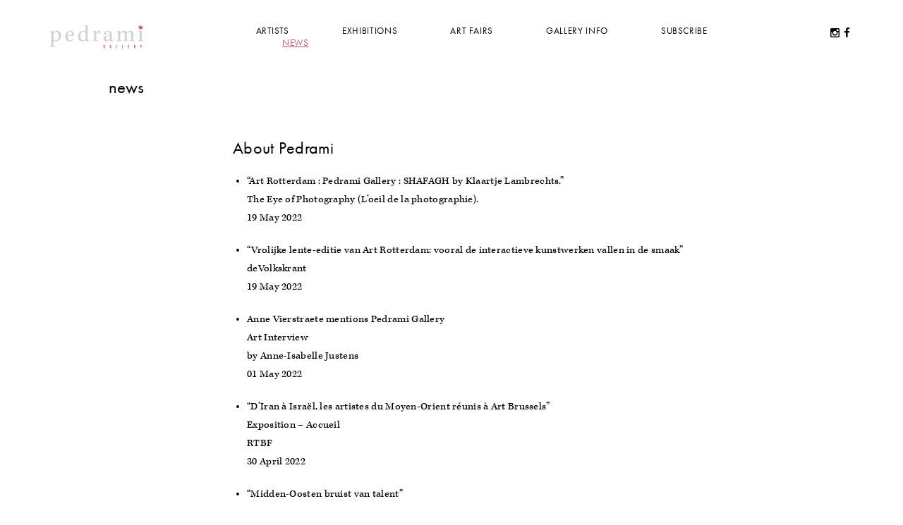

--- FILE ---
content_type: text/html; charset=UTF-8
request_url: https://www.pedramigallery.com/news/
body_size: 5659
content:
<!DOCTYPE html>
<!--[if lt IE 7]>      <html class="no-js lt-ie9 lt-ie8 lt-ie7"> <![endif]-->
<!--[if IE 7]>         <html class="no-js lt-ie9 lt-ie8"> <![endif]-->
<!--[if IE 8]>         <html class="no-js lt-ie9"> <![endif]-->
<!--[if gt IE 8]><!--> <html class="no-js" lang="en-US"> <!--<![endif]-->
  <head>
    <meta charset="utf-8">
    <title>News &#8211; Pedrami</title>
<link rel='dns-prefetch' href='//s.w.org' />
<link rel="alternate" type="application/rss+xml" title="Pedrami &raquo; Feed" href="https://www.pedramigallery.com/feed/" />
<link rel="alternate" type="application/rss+xml" title="Pedrami &raquo; Comments Feed" href="https://www.pedramigallery.com/comments/feed/" />
		<script type="text/javascript">
			window._wpemojiSettings = {"baseUrl":"https:\/\/s.w.org\/images\/core\/emoji\/13.0.1\/72x72\/","ext":".png","svgUrl":"https:\/\/s.w.org\/images\/core\/emoji\/13.0.1\/svg\/","svgExt":".svg","source":{"concatemoji":"https:\/\/www.pedramigallery.com\/wp-includes\/js\/wp-emoji-release.min.js?ver=5.6.16"}};
			!function(e,a,t){var n,r,o,i=a.createElement("canvas"),p=i.getContext&&i.getContext("2d");function s(e,t){var a=String.fromCharCode;p.clearRect(0,0,i.width,i.height),p.fillText(a.apply(this,e),0,0);e=i.toDataURL();return p.clearRect(0,0,i.width,i.height),p.fillText(a.apply(this,t),0,0),e===i.toDataURL()}function c(e){var t=a.createElement("script");t.src=e,t.defer=t.type="text/javascript",a.getElementsByTagName("head")[0].appendChild(t)}for(o=Array("flag","emoji"),t.supports={everything:!0,everythingExceptFlag:!0},r=0;r<o.length;r++)t.supports[o[r]]=function(e){if(!p||!p.fillText)return!1;switch(p.textBaseline="top",p.font="600 32px Arial",e){case"flag":return s([127987,65039,8205,9895,65039],[127987,65039,8203,9895,65039])?!1:!s([55356,56826,55356,56819],[55356,56826,8203,55356,56819])&&!s([55356,57332,56128,56423,56128,56418,56128,56421,56128,56430,56128,56423,56128,56447],[55356,57332,8203,56128,56423,8203,56128,56418,8203,56128,56421,8203,56128,56430,8203,56128,56423,8203,56128,56447]);case"emoji":return!s([55357,56424,8205,55356,57212],[55357,56424,8203,55356,57212])}return!1}(o[r]),t.supports.everything=t.supports.everything&&t.supports[o[r]],"flag"!==o[r]&&(t.supports.everythingExceptFlag=t.supports.everythingExceptFlag&&t.supports[o[r]]);t.supports.everythingExceptFlag=t.supports.everythingExceptFlag&&!t.supports.flag,t.DOMReady=!1,t.readyCallback=function(){t.DOMReady=!0},t.supports.everything||(n=function(){t.readyCallback()},a.addEventListener?(a.addEventListener("DOMContentLoaded",n,!1),e.addEventListener("load",n,!1)):(e.attachEvent("onload",n),a.attachEvent("onreadystatechange",function(){"complete"===a.readyState&&t.readyCallback()})),(n=t.source||{}).concatemoji?c(n.concatemoji):n.wpemoji&&n.twemoji&&(c(n.twemoji),c(n.wpemoji)))}(window,document,window._wpemojiSettings);
		</script>
		<style type="text/css">
img.wp-smiley,
img.emoji {
	display: inline !important;
	border: none !important;
	box-shadow: none !important;
	height: 1em !important;
	width: 1em !important;
	margin: 0 .07em !important;
	vertical-align: -0.1em !important;
	background: none !important;
	padding: 0 !important;
}
</style>
	<link rel='stylesheet' id='wp-block-library-css'  href='https://www.pedramigallery.com/wp-includes/css/dist/block-library/style.min.css?ver=5.6.16' type='text/css' media='all' />
<link rel='stylesheet' id='wp-css-css'  href='https://www.pedramigallery.com/wp-content/themes/gnoli/style.css?ver=5.6.16' type='text/css' media='all' />
<link rel='stylesheet' id='animsition-css'  href='https://www.pedramigallery.com/wp-content/themes/gnoli/assets/css/animsition.min.css?ver=5.6.16' type='text/css' media='all' />
<link rel='stylesheet' id='bootstrap-css'  href='https://www.pedramigallery.com/wp-content/themes/gnoli/assets/css/bootstrap.min.css?ver=5.6.16' type='text/css' media='all' />
<link rel='stylesheet' id='magnific-popup-css'  href='https://www.pedramigallery.com/wp-content/themes/gnoli/assets/css/magnific-popup.css?ver=5.6.16' type='text/css' media='all' />
<link rel='stylesheet' id='animate-css-css'  href='https://www.pedramigallery.com/wp-content/themes/gnoli/assets/css/animate.css?ver=5.6.16' type='text/css' media='all' />
<link rel='stylesheet' id='font-awesome-css'  href='https://www.pedramigallery.com/wp-content/themes/gnoli/assets/css/font-awesome.min.css?ver=5.6.16' type='text/css' media='all' />
<link rel='stylesheet' id='pe-icon-7-stroke-css'  href='https://www.pedramigallery.com/wp-content/themes/gnoli/assets/css/pe-icon-7-stroke.css?ver=5.6.16' type='text/css' media='all' />
<link rel='stylesheet' id='main-css-css'  href='https://www.pedramigallery.com/wp-content/themes/gnoli/assets/css/main.css?ver=5.6.16' type='text/css' media='all' />
<link rel='stylesheet' id='js_composer_front-css'  href='https://www.pedramigallery.com/wp-content/plugins/js_composer/assets/css/js_composer.min.css?ver=6.5.0' type='text/css' media='all' />
<link rel='stylesheet' id='js_composer_custom_css-css'  href='//www.pedramigallery.com/wp-content/uploads/js_composer/custom.css?ver=6.5.0' type='text/css' media='all' />
<link rel='stylesheet' id='child-theme-style-css'  href='https://www.pedramigallery.com/wp-content/themes/gnoli-child/style.css?ver=5.6.16' type='text/css' media='all' />
<script type='text/javascript' src='https://www.pedramigallery.com/wp-includes/js/jquery/jquery.min.js?ver=3.5.1' id='jquery-core-js'></script>
<script type='text/javascript' src='https://www.pedramigallery.com/wp-includes/js/jquery/jquery-migrate.min.js?ver=3.3.2' id='jquery-migrate-js'></script>
<script type='text/javascript' src='https://www.pedramigallery.com/wp-content/themes/gnoli/assets/js/lib/modernizr-2.6.2.min.js?ver=1' id='modernizr-js'></script>
<link rel="https://api.w.org/" href="https://www.pedramigallery.com/wp-json/" /><link rel="alternate" type="application/json" href="https://www.pedramigallery.com/wp-json/wp/v2/pages/563" /><link rel="EditURI" type="application/rsd+xml" title="RSD" href="https://www.pedramigallery.com/xmlrpc.php?rsd" />
<link rel="wlwmanifest" type="application/wlwmanifest+xml" href="https://www.pedramigallery.com/wp-includes/wlwmanifest.xml" /> 
<meta name="generator" content="WordPress 5.6.16" />
<link rel="canonical" href="https://www.pedramigallery.com/news/" />
<link rel='shortlink' href='https://www.pedramigallery.com/?p=563' />
<link rel="alternate" type="application/json+oembed" href="https://www.pedramigallery.com/wp-json/oembed/1.0/embed?url=https%3A%2F%2Fwww.pedramigallery.com%2Fnews%2F" />
<link rel="alternate" type="text/xml+oembed" href="https://www.pedramigallery.com/wp-json/oembed/1.0/embed?url=https%3A%2F%2Fwww.pedramigallery.com%2Fnews%2F&#038;format=xml" />
<meta name="generator" content="Powered by WPBakery Page Builder - drag and drop page builder for WordPress."/>
<style type="text/css" id="custom-background-css">
body.custom-background { background-color: #ffffff; }
</style>
	<noscript><style> .wpb_animate_when_almost_visible { opacity: 1; }</style></noscript>
    <meta name="viewport" content="width=device-width, initial-scale=1">
    <link rel="shortcut icon" href="http://www.pedramigallery.com/wp-content/uploads/2015/10/favicon.ico">
	<script src="https://use.typekit.net/vdb5ool.js"></script>
	<script>try{Typekit.load({ async: true });}catch(e){}</script>
        <script>
  (function(i,s,o,g,r,a,m){i['GoogleAnalyticsObject']=r;i[r]=i[r]||function(){
  (i[r].q=i[r].q||[]).push(arguments)},i[r].l=1*new Date();a=s.createElement(o),
  m=s.getElementsByTagName(o)[0];a.async=1;a.src=g;m.parentNode.insertBefore(a,m)
  })(window,document,'script','//www.google-analytics.com/analytics.js','ga');

  ga('create', 'UA-70234607-1', 'auto');
  ga('send', 'pageview');

</script>
  </head>

  <body class="page-template-default page page-id-563 custom-background wpb-js-composer js-comp-ver-6.5.0 vc_responsive">
    <!-- MAIN_WRAPPER -->
    <div class="main-wrapper animsition">

      <!-- HEADER -->
      <header>
	      <div class="container">
            <div class="row">
            <!-- LOGO -->
            <div class="col-sm-3 logo-block col-xs-6">
                <a href="https://www.pedramigallery.com/" class="logo"><img src="http://www.pedramigallery.com/wp-content/uploads/2015/10/logo-pedrami2.png" alt="LOGO"></a>            </div>
            <div class="col-xs-6 visible-xs">
                            <div class="social-links 
Warning: Undefined variable $hidden_class in /customers/e/6/d/pedramigallery.com/httpd.www/wp-content/themes/gnoli-child/header.php on line 50
">
                                            <a href="https://www.facebook.com/pedramigallery" target="_blank"><i class="fa fa-facebook"></i></a>
                                            <a href="https://instagram.com/pedrami.gallery/" target="_blank"><i class="fa fa-instagram"></i></a>
                                    </div>
                        </div>
            <!-- /LOGO -->
    
            <!-- MOB MENU ICON -->
            <a href="#" class="mob-nav">
              <i class="fa fa-bars"></i>
            </a>
            <!-- /MOB MENU ICON -->
            
            <!-- NAVIGATION -->
            <div class="col-sm-8 col-xs-12">
                <nav id="topmenu">
                  <ul id="menu-hoofdmenu" class="menu"><li id="menu-item-350" class="menu-item menu-item-type-post_type menu-item-object-page menu-item-350"><a href="https://www.pedramigallery.com/artists/">Artists</a></li>
<li id="menu-item-1305" class="menu-item menu-item-type-post_type menu-item-object-page menu-item-1305"><a href="https://www.pedramigallery.com/exepition/">Exhibitions</a></li>
<li id="menu-item-1373" class="menu-item menu-item-type-post_type menu-item-object-page menu-item-1373"><a href="https://www.pedramigallery.com/art-fairs/">Art Fairs</a></li>
<li id="menu-item-351" class="menu-item menu-item-type-post_type menu-item-object-page menu-item-351"><a href="https://www.pedramigallery.com/gallery/">Gallery info</a></li>
<li id="menu-item-22" class="menu-item menu-item-type-post_type menu-item-object-page menu-item-22"><a href="https://www.pedramigallery.com/subscribe/">Subscribe</a></li>
<li id="menu-item-775" class="menu-item menu-item-type-post_type menu-item-object-page current-menu-item page_item page-item-563 current_page_item menu-item-775"><a href="https://www.pedramigallery.com/news/" aria-current="page">News</a></li>
</ul>                </nav>
            </div>
            <div class="col-sm-1 hidden-xs">
                            <div class="social-links 
Warning: Undefined variable $hidden_class in /customers/e/6/d/pedramigallery.com/httpd.www/wp-content/themes/gnoli-child/header.php on line 73
">
                                            <a href="https://www.facebook.com/pedramigallery" target="_blank"><i class="fa fa-facebook"></i></a>
                                            <a href="https://instagram.com/pedrami.gallery/" target="_blank"><i class="fa fa-instagram"></i></a>
                                    </div>
                        </div>
            <!-- NAVIGATION -->
            </div>
           </div>
      </header>        <a class="side-link left animsition-link" href="https://www.pedramigallery.com/unfolding-ten-the-geometry-of-time/" data-animsition-out="fade-out-right-sm">
            <div class="side-arrow"></div>
            <div class="side-title">E x h i b i t i o n s</div>
        </a>
            <a class="side-link right animsition-link" href="https://www.pedramigallery.com/artists/" data-animsition-out="fade-out-left-sm">
            <div class="side-arrow"></div>
            <div class="side-title">A r t i s t s</div>
        </a>
<div class="hero">
    
		<div  class="vc_row wpb_row vc_row-fluid  page-title"
	><div class="wpb_column vc_column_container vc_col-sm-12"><div class="vc_column-inner"><div class="wpb_wrapper">
	<div class="wpb_text_column wpb_content_element " >
		<div class="wpb_wrapper">
			<h1>news</h1>

		</div>
	</div>
</div></div></div></div>
		<div  class="vc_row wpb_row vc_row-fluid "
	><div class="wpb_column vc_column_container vc_col-sm-12"><div class="vc_column-inner"><div class="wpb_wrapper">
	<div class="wpb_text_column wpb_content_element  news-item col-md-8 col-md-offset-3 col-xs-12" >
		<div class="wpb_wrapper">
			<h2>About Pedrami</h2>
<ul>
<li><a href="https://loeildelaphotographie.com/en/art-rotterdam-pedrami-gallery-s-h-a-f-a-g-h-by-klaartje-lambrecht-dv/?fbclid=IwAR0McNlDR-uwwxW42FLS5q9ggpduVn3W1iJXG9_Rhd9q4IxQS2XTx6_imGg">“Art Rotterdam : Pedrami Gallery : SHAFAGH by Klaartje Lambrechts.”</a><br />
<a href="https://loeildelaphotographie.com/en/art-rotterdam-pedrami-gallery-s-h-a-f-a-g-h-by-klaartje-lambrecht-dv/?fbclid=IwAR0McNlDR-uwwxW42FLS5q9ggpduVn3W1iJXG9_Rhd9q4IxQS2XTx6_imGg">The Eye of Photography (L’oeil de la photographie).</a><br />
<a href="https://loeildelaphotographie.com/en/art-rotterdam-pedrami-gallery-s-h-a-f-a-g-h-by-klaartje-lambrecht-dv/?fbclid=IwAR0McNlDR-uwwxW42FLS5q9ggpduVn3W1iJXG9_Rhd9q4IxQS2XTx6_imGg">19 May 2022</a></li>
<li><a href="https://www.volkskrant.nl/cultuur-media/vrolijke-lente-editie-van-art-rotterdam-vooral-de-interactieve-kunstwerken-vallen-in-de-smaak~b3d48eda/?referrer=https%3A%2F%2Fwww.google.be%2F">&#8220;Vrolijke lente-editie van Art Rotterdam: vooral de interactieve kunstwerken vallen in de smaak&#8221;</a><br />
<a href="https://www.volkskrant.nl/cultuur-media/vrolijke-lente-editie-van-art-rotterdam-vooral-de-interactieve-kunstwerken-vallen-in-de-smaak~b3d48eda/?referrer=https%3A%2F%2Fwww.google.be%2F">deVolkskrant</a><br />
<a href="https://www.volkskrant.nl/cultuur-media/vrolijke-lente-editie-van-art-rotterdam-vooral-de-interactieve-kunstwerken-vallen-in-de-smaak~b3d48eda/?referrer=https%3A%2F%2Fwww.google.be%2F">19 May 2022</a></li>
<li><a href="https://www.artinterview.com/interviews/anne-vierstraete/?fbclid=IwAR3yESMQaVFVwWmpvGP8l0fJiGuZE0ZXrJcdueHcH4emXpw8vc0CEELFiwo">Anne Vierstraete mentions Pedrami Gallery</a><br />
<a href="https://www.artinterview.com/interviews/anne-vierstraete/?fbclid=IwAR3yESMQaVFVwWmpvGP8l0fJiGuZE0ZXrJcdueHcH4emXpw8vc0CEELFiwo">Art Interview</a><br />
<a href="https://www.artinterview.com/interviews/anne-vierstraete/?fbclid=IwAR3yESMQaVFVwWmpvGP8l0fJiGuZE0ZXrJcdueHcH4emXpw8vc0CEELFiwo">by Anne-Isabelle Justens</a><br />
<a href="https://www.artinterview.com/interviews/anne-vierstraete/?fbclid=IwAR3yESMQaVFVwWmpvGP8l0fJiGuZE0ZXrJcdueHcH4emXpw8vc0CEELFiwo">01 May 2022</a></li>
<li><a href="https://www.rtbf.be/article/diran-a-israel-les-artistes-du-moyen-orient-reunis-a-art-brussels-10983920">&#8220;D’Iran à Israël, les artistes du Moyen-Orient réunis à Art Brussels&#8221;</a><br />
<a href="https://www.rtbf.be/article/diran-a-israel-les-artistes-du-moyen-orient-reunis-a-art-brussels-10983920">Exposition &#8211; Accueil</a><br />
<a href="https://www.rtbf.be/article/diran-a-israel-les-artistes-du-moyen-orient-reunis-a-art-brussels-10983920">RTBF</a><br />
<a href="https://www.rtbf.be/article/diran-a-israel-les-artistes-du-moyen-orient-reunis-a-art-brussels-10983920">30 April 2022</a></li>
<li><a href="http://www.pedramigallery.com/wp-content/uploads/2015/11/gva.pdf" target="_blank" rel="noopener">&#8220;Midden-Oosten bruist van talent&#8221;</a><br />
<a href="http://www.pedramigallery.com/wp-content/uploads/2015/11/gva.pdf" target="_blank" rel="noopener">Nieuwe galerie toont hedendaagse Oosterse kunst op Eilandje</a><br />
<a href="http://www.pedramigallery.com/wp-content/uploads/2015/11/gva.pdf" target="_blank" rel="noopener"><em>Gazet van Antwerpen</em><br />
</a><a href="http://www.pedramigallery.com/wp-content/uploads/2015/11/gva.pdf" target="_blank" rel="noopener">9 November 2015</a></li>
</ul>

		</div>
	</div>
</div></div></div></div>
		<div  class="vc_row wpb_row vc_row-fluid "
	><div class="wpb_column vc_column_container vc_col-sm-12"><div class="vc_column-inner"><div class="wpb_wrapper">
	<div class="wpb_text_column wpb_content_element  news-item col-md-8 col-md-offset-3 col-xs-12" >
		<div class="wpb_wrapper">
			<h2>About Pedrami&#8217;s artists</h2>
<ul>
<li><a href="https://www.theartcouch.be/tezien/twee-boeiende-iraanse-ontdekkingen-bij-pedrami-gallery-antwerpen/">Twee boeiende Iraanse ontdekkingen bij Pedrami Gallery, Antwerpen</a><br />
<a href="https://www.theartcouch.be/tezien/twee-boeiende-iraanse-ontdekkingen-bij-pedrami-gallery-antwerpen/">The Art Couch Belgium</a><br />
<a href="https://www.theartcouch.be/tezien/twee-boeiende-iraanse-ontdekkingen-bij-pedrami-gallery-antwerpen/">By Frederic De Meyer</a></li>
<li><a href="https://weekend.knack.be/lifestyle/reizen/expo-desolate-dansers-in-iran/article-normal-1553749.html?cookie_check=1613471008">Expo: desolate dansers in Iran</a><br />
Dansen in het openbaar is zo goed als verboden in Iran. Fotografe Klaartje Lambrechts reisde driemaal naar het land om dansende uitzonderingen in beeld te brengen<a href="http://Dansen in het openbaar is zo goed als verboden in Iran. Fotografe Klaartje Lambrechts reisde driemaal naar het land om dansende uitzonderingen in beeld te brengen" target="_blank" rel="noopener"><br />
</a><em><a class="rmgAuthor-name" href="https://weekend.knack.be/lifestyle/auteurs/mare-hotterbeekx-5993.html">by Mare Hotterbeekx</a><a href="http://www.pedramigallery.com/wp-content/uploads/2015/11/Iranian-Art-Lovers-Await-Accord’s-Benefits-WSJ-copy.pdf" target="_blank" rel="noopener"><br />
</a></em>15 January 2020</li>
<li><a href="https://hart-magazine.be/expo/sanne-de-wolf-pourparler">Sanne de Wolf &#8216;Parparle&#8217;</a><br />
<a href="https://hart-magazine.be/expo/sanne-de-wolf-pourparler">&#8220;Heel kort (tien dagen in totaal, de tentoonstelling heeft een finissage op zondag 19 maart) was in Pedrami Gallery in Antwerpen het project ‘Pourparler’ (gesprekken) van Sanne De Wolf (woont en werkt in Antwerpen) te zien, dat later dit jaar ook nog in Parijs getoond zal worden.&#8221;</a><br />
<a href="https://hart-magazine.be/expo/sanne-de-wolf-pourparler">Hart Magazine</a><br />
<a href="https://hart-magazine.be/expo/sanne-de-wolf-pourparler">by Anne-Marie Poels</a><br />
<a href="https://hart-magazine.be/expo/sanne-de-wolf-pourparler">18 May 2017</a></li>
<li><a href="https://hart-magazine.be/expo/oussama-diab-in-pedrami-gallery">Oussama Diab in Pedrami Gallery</a><br />
<a href="https://hart-magazine.be/expo/oussama-diab-in-pedrami-gallery">Hart Magazine </a><br />
<a href="https://hart-magazine.be/expo/oussama-diab-in-pedrami-gallery">6 October 2016</a></li>
</ul>
<ul>
<li><a href="http://www.pedramigallery.com/wp-content/uploads/2015/11/Iranian-Art-Lovers-Await-Accord’s-Benefits-WSJ-copy.pdf" target="_blank" rel="noopener">Iranian Art Lovers Await Accord’s Benefits<br />
</a><a href="http://www.pedramigallery.com/wp-content/uploads/2015/11/Iranian-Art-Lovers-Await-Accord’s-Benefits-WSJ-copy.pdf" target="_blank" rel="noopener">Some experts are betting on a surge of interest and prices for art<br />
</a><em><a href="http://www.pedramigallery.com/wp-content/uploads/2015/11/Iranian-Art-Lovers-Await-Accord’s-Benefits-WSJ-copy.pdf" target="_blank" rel="noopener">by Kelly Crow, The wall street journal</a><a href="http://www.pedramigallery.com/wp-content/uploads/2015/11/Iranian-Art-Lovers-Await-Accord’s-Benefits-WSJ-copy.pdf" target="_blank" rel="noopener"><br />
</a></em><a href="http://www.pedramigallery.com/wp-content/uploads/2015/11/Iranian-Art-Lovers-Await-Accord’s-Benefits-WSJ-copy.pdf" target="_blank" rel="noopener">17 July 2015</a></li>
<li><a href="http://www.beirut-art-fair.com/beirut-art-fair-exhibitors-galleries.html?controller=lbcunikgallery&amp;galleryid=152" target="_blank" rel="noopener">Artlab Exhibitions Korosh<br />
</a><a href="http://www.beirut-art-fair.com/beirut-art-fair-exhibitors-galleries.html?controller=lbcunikgallery&amp;galleryid=152" target="_blank" rel="noopener">Beirut art fair</a><br />
<em><a href="http://www.beirut-art-fair.com/beirut-art-fair-exhibitors-galleries.html?controller=lbcunikgallery&amp;galleryid=152" target="_blank" rel="noopener">www.beirut-art-fair.com/beirut-art-fair-exhibitors-galleries.html<br />
</a></em><a href="http://www.beirut-art-fair.com/beirut-art-fair-exhibitors-galleries.html?controller=lbcunikgallery&amp;galleryid=152" target="_blank" rel="noopener">17 &#8211; 20 September 2015</a></li>
<li><a href="http://www.pedramigallery.com/wp-content/uploads/2015/10/Mashid-06-21-14-CITT-CIT-31-REPO6p-2.pdf" target="_blank" rel="noopener">Mashid Mohadjerin – ‘Onderweg zijn is een deel van mijn leven’</a><br />
<a href="http://www.pedramigallery.com/wp-content/uploads/2015/10/Mashid-06-21-14-CITT-CIT-31-REPO6p-2.pdf" target="_blank" rel="noopener">World Press-winnares exposeert in Red Star Line Museum</a><br />
<em><a href="http://www.redstarline.be" target="_blank" rel="noopener">www.redstarline.be<br />
</a></em><a href="http://www.pedramigallery.com/wp-content/uploads/2015/10/Mashid-06-21-14-CITT-CIT-31-REPO6p-2.pdf" target="_blank" rel="noopener">21 June 2014</a></li>
<li><a href="https://www.ifitshipitshere.com/maryam-ashkanians-sleep-series-reveals/#more-59278">Maryam Ashkanian’s – ‘Sleep Series’</a></li>
</ul>

		</div>
	</div>
</div></div></div></div><p></p>
</div>
							<a class="to-top" href="#">
					<i class="pe-7s-angle-up"></i>
				</a>
						<footer id="footer" >
								<div class="copyright "></div>
			</footer>
		</div>	
		<script type='text/javascript' src='https://www.pedramigallery.com/wp-content/themes/gnoli/assets/js/lib/scripts.js?ver=5.6.16' id='scripts-js-js'></script>
<script type='text/javascript' src='https://www.pedramigallery.com/wp-content/themes/gnoli/assets/js/main.js?ver=5.6.16' id='main-js-js'></script>
<script type='text/javascript' src='https://www.pedramigallery.com/wp-includes/js/comment-reply.min.js?ver=5.6.16' id='comment-reply-js'></script>
<script type='text/javascript' src='https://www.pedramigallery.com/wp-content/themes/gnoli-child/assets/js/myscripts.js?ver=5.6.16' id='myscript-js-js'></script>
<script type='text/javascript' src='https://www.pedramigallery.com/wp-includes/js/wp-embed.min.js?ver=5.6.16' id='wp-embed-js'></script>
<script type='text/javascript' src='https://www.pedramigallery.com/wp-content/plugins/js_composer/assets/js/dist/js_composer_front.min.js?ver=6.5.0' id='wpb_composer_front_js-js'></script>
	</body>
</html>

--- FILE ---
content_type: text/css
request_url: https://www.pedramigallery.com/wp-content/themes/gnoli/style.css?ver=5.6.16
body_size: 2322
content:
/*
Theme Name: Gnoli
Theme URI: http://demo.nrgthemes.com/
Author: NRGThemes
Author URI: http://themeforest.net/user/NRGTHEMES
Description: A stunning visual experience for minimal loving creative. This template is a responsive and retina-ready Wordpress theme with grid system layout. It is optimized for mobile touch and swipe.
Tags: black, one-column, two-columns, right-sidebar, custom-menu, post-formats, sticky-post, translation-ready, responsive-layout
Version: 1.3.9
License: GNU General Public License v2 or later
License URI: http://www.gnu.org/licenses/gpl-2.0.html
Text Domain: gnoli
*/

/* Google fonts
-------------------------------------------------------------- */

@import url('http://fonts.googleapis.com/css?family=Raleway:400,300,500,600,700,800,900,200,100');
@import url('http://fonts.googleapis.com/css?family=Montserrat:400,700');
@import url('http://fonts.googleapis.com/css?family=Source+Code+Pro:400,500,700');

/* Default WP CSS
-------------------------------------------------------------- */
h1, h2, h3, h4, h5, h6 {
  display: block;
  clear: both;
}
.cont-content h1, .cont-content h2, .cont-content h3, .cont-content h4, .cont-content h5, .cont-content h6{
  padding: 5px 0;
  line-height: 1.5em;
}
.alignnone {
    margin: 5px 20px 20px 0;
}

.aligncenter,
div.aligncenter {
    display: block;
    margin: 5px auto 5px auto;
}

.alignright {
    float:right;
    margin: 5px 0 20px 20px;
}

.alignleft {
    float: left;
    margin: 5px 20px 20px 0;
}

a img.alignright {
    float: right;
    margin: 5px 0 20px 20px;
}

a img.alignnone {
    margin: 5px 20px 20px 0;
}

a img.alignleft {
    float: left;
    margin: 5px 20px 20px 0;
}

a img.aligncenter {
    display: block;
    margin-left: auto;
    margin-right: auto
}

.wp-caption {
    background: #fff;
    border: 1px solid #f0f0f0;
    max-width: 96%; /* Image does not overflow the content area */
    padding: 5px 3px 10px;
    text-align: center;
}

.wp-caption.alignnone {
    margin: 5px 20px 20px 0;
}

.wp-caption.alignleft {
    margin: 5px 20px 20px 0;
}

.wp-caption.alignright {
    margin: 5px 0 20px 20px;
}

.wp-caption img {
    border: 0 none;
    height: auto;
    margin: 0;
    max-width: 98.5%;
    padding: 0;
    width: auto;
}

.wp-caption p.wp-caption-text {
    font-size: 11px;
    line-height: 17px;
    margin: 0;
    padding: 0 4px 5px;
}

/* Text meant only for screen readers. */
.screen-reader-text {
  clip: rect(1px, 1px, 1px, 1px);
  position: absolute !important;
  height: 1px;
  width: 1px;
  overflow: hidden;
}

.screen-reader-text:focus {
  background-color: #f1f1f1;
  border-radius: 3px;
  box-shadow: 0 0 2px 2px rgba(0, 0, 0, 0.6);
  clip: auto !important;
  color: #21759b;
  display: block;
  font-size: 14px;
  font-size: 0.875rem;
  font-weight: bold;
  height: auto;
  left: 5px;
  line-height: normal;
  padding: 15px 23px 14px;
  text-decoration: none;
  top: 5px;
  width: auto;
  z-index: 100000; /* Above WP toolbar. */
}

/* WordPress Gallery
------------------------------------------ */

.gallery {
  margin-left: -0.5em;
  margin-right: -0.5em;
}

.gallery:after {
  display: table;
  content: "";
  clear: both;
}

.gallery-item {
  margin: 0;
  float: left;
  padding: 0.5em;
}

.gallery-item img {
  width: 100%;
}

.gallery-columns-1 .gallery-item {
    width: 100%;
    float: none;
}
.gallery-columns-2 .gallery-item {
    width: 50%
}
.gallery-columns-3 .gallery-item {
    width: 33.3333%
}
.gallery-columns-4 .gallery-item {
    width: 25%
}
.gallery-columns-5 .gallery-item {
    width: 20%
}
.gallery-columns-6 .gallery-item {
    width: 16.6667%
}
.gallery-columns-7 .gallery-item {
    width: 14.2857%
}
.gallery-columns-8 .gallery-item {
    width: 12.5%
}
.gallery-columns-9 .gallery-item {
    width: 11.1111%
}

.gallery-columns-2 .gallery-item:nth-child(2n+1),
.gallery-columns-3 .gallery-item:nth-child(3n+1),
.gallery-columns-4 .gallery-item:nth-child(4n+1),
.gallery-columns-5 .gallery-item:nth-child(5n+1),
.gallery-columns-6 .gallery-item:nth-child(6n+1),
.gallery-columns-7 .gallery-item:nth-child(7n+1),
.gallery-columns-8 .gallery-item:nth-child(8n+1),
.gallery-columns-9 .gallery-item:nth-child(9n+1) {
  clear: left;
}

/* =BLOG CSS
-------------------------------------------------------------- */
.single article a{color:#DFA240;}
.single article a:hover{color:#9C9C9C;}
.sticky {border-top: 1px solid #DFA240;border-bottom: 3px solid #DFA240;}
#reply-title{padding: 30px 0px; position: relative; float: left; font-size: 16px; letter-spacing: 2px; color: #262626; font-weight: 700; line-height: 21px;}

/*Sidebar*/
#tertiary{font-size:1.4em; margin: 20px 0;}
#tertiary .element {margin-bottom: 20px;}
#tertiary h5 {
  font-weight: 600;
  letter-spacing: 0;
  padding: 10px 0;
}
#tertiary input[type=search]{
  margin: 0;
  padding: 6px 5px;
  vertical-align: middle;
  border: 1px solid #DFDFDF;
  font-weight: 400;
}
#tertiary #searchsubmit{
  position: absolute;
  width: 27%;
  top: 0;
  right: 0;
  height:100%;
}
input[type=submit]{
  background: #262626;
  float: none;
  display: inline-block;
  color: #fff;
  font-size: 1.1em;
  font-weight: 600;
  text-transform: lowercase;
  padding: 6px;
  box-sizing: border-box;
  margin: 0;
  vertical-align: middle;
  border: none;
  outline: none;
  transition: all 0.3s ease-in;
  -moz-transition: all 0.3s ease-in;
  -o-transition: all 0.3s ease-in;
  -webkit-transition: all 0.3s ease-in;
  -ms-transition: all 0.3s ease-in;
}
input[type=submit]:hover{background: #DFA240;}
input[type=password] {
  padding: 4px;
  vertical-align: middle;
}
#tertiary a{
  color:#DFA240;
  transition: all 0.3s ease-in;
  -moz-transition: all 0.3s ease-in;
  -o-transition: all 0.3s ease-in;
  -webkit-transition: all 0.3s ease-in;
  -ms-transition: all 0.3s ease-in;
}
#tertiary a:hover{color:#9C9C9C;}
.widget_rss li {padding: 10px 0;}
.widget_rss span.rss-date {font-size: 0.9em; color: #9C9C9C;}
.widget_rss .rssSummary {padding: 5px 0;}
.widget_tag_cloud a {padding: 0 10px; margin: 5px; display: inline-block;}
#calendar_wrap table {width: 100%;}
#calendar_wrap table th {text-align: center;}
#calendar_wrap table td {border: 1px solid #9C9C9C; text-align: center;}
.widget_categories select {padding: 5px 10px; width: 100%;}
.nav-links {text-align: center;}
.nav-links a, .nav-links span {
  font-size: 1.4em;
  font-weight: 600;
  padding: 3px 5px;
  margin: 0 5px;
}
.nav-links span{color:#DFA240;}
iframe, embed{max-width:100%;}
.post-nav a {padding: 2px 6px;margin: 0 2px;}
.post-nav span {margin-right: 5px;}
.post-nav {padding: 10px; font-size: 1.3em; color: #696969;}
.news-text p img {max-width: 100%; height: auto;}
.post-meta {margin-top: 20px;}
article ul {list-style: initial;margin-left: 30px;}
.bypostauthor{position: relative;}
.gallery-caption {position: relative; text-align: center;}
.cont-content table{width:100%; margin:20px 0;}
.cont-content table td{border:1px solid #9C9C9C; padding:6px;}
#comments h5, .comments-list{
  display: block;
  clear: both;
  width: 100%;
  position: relative;
}
.depth-2.news-comments, .depth-3.news-comments, .depth-4.news-comments, .depth-5.news-comments, .depth-6.news-comments, .depth-7.news-comments{padding-right:0; border-top: 1px solid #DEDEDE;}
.news-comments{margin:10px 0;}
.alert.alert-info p {
  position: relative;
  padding: 0;
  margin: 0;
  float: none;
}
.alert.alert-info {
  clear: both;
  position: relative;
  background: rgb(225, 225, 225);
  border: none;
}
#comments input, #comments textarea {
  width: 100%;
  margin-bottom: 9px;
  padding: 10px;
  box-sizing: border-box;
  font-size: 1.3em;
}

#comments input[type=submit]{width:auto;}
body.search .hide-header-h4, body.blog .hide-header-h4, body.archive .hide-header-h4{display:none;}

@media screen and (min-width: 768px) {
.blog-content {padding: 0;}
}

 {display: none!important;}

--- FILE ---
content_type: text/css
request_url: https://www.pedramigallery.com/wp-content/uploads/js_composer/custom.css?ver=6.5.0
body_size: -15
content:
.vc_tta-color-grey.vc_tta-style-classic .vc_tta-tab>a {border-color:#fff; background-color:#fff;}

--- FILE ---
content_type: text/css
request_url: https://www.pedramigallery.com/wp-content/themes/gnoli-child/style.css?ver=5.6.16
body_size: 3330
content:
/*
Theme Name:     Child
Description:    Gnoli Child
Author:         admin
Template:       gnoli
Text Domain:    gnoli-child
Version:        1.0.0
(optional values you can add: Theme URI, Author URI, Version, License, License URI, Tags, Text Domain)
*/
body { -webkit-font-smoothing: antialiased; -moz-osx-font-smoothing: grayscale; }
h1, h2, h3, h4, h5, h6 { font-family: 'futura-pt'; }
h1 { font-size:25px; font-weight:400; }
p { letter-spacing: 0.01em; color:#050608; line-height:20px; }
header { margin-bottom: 18px; padding: 35px 0 0; }
header .logo { display: inline; }
header .logo img { width: 133px; }
header .logo-block { text-align: left; }
#topmenu { position: relative; margin-bottom:0; }
#topmenu ul { vertical-align:middle; width:100%; }
#topmenu ul li a { font-family: 'futura-pt'; font-weight:400; letter-spacing:0.05em; line-height: normal; padding: 5px 0; }
.mob-nav { position: absolute; right:15px; top:0; }


#topmenu ul li:first-child a { padding-left: 0; }
#topmenu ul li:last-child a { padding-right: 0; }
#topmenu ul li.current-menu-item a, .single-artist #menu-item-350 a { color: #b55365; }
#topmenu ul li a:hover, #topmenu ul li a:active, #topmenu ul li a:focus { color:#b55365; opacity:1; }
.social-links { margin-right:25px; }
.social-links a { float:right; }

.side-link { -ms-transform: none; -webkit-transform: none; transform: none; display:none; }
.side-link .side-title { font-family: 'futura-pt'; font-weight:400; width:0.8em; -ms-transition: none; -webkit-transition: none; transition: none; }
.side-link .side-arrow { display:none; }
.left.side-link:hover .side-title { margin-left:10px; opacity:1; }
.right.side-link:hover .side-title { margin-right:10px; opacity:1; }
.side-link:hover .side-title, .side-link:active .side-title, .side-link:focus .side-title { color:#b55365; }
.social-links a { padding-right: 5px; }

.home .to-top { display: none !important; }

.hero-slider .slide-caption { top:90px; bottom: auto; left: 30px; text-align:right; }
.hero-slider .slide-caption h4 { font-family: 'kepler-std', serif; font-size: 41px; color:#b55365; }
.hero-slider .slide-caption h5 { font-weight: 300; font-size:19px; font-family: proxima-nova; color:#b55365; }
.hero-slider .slide-caption h4.text-capitalize { text-transform:none; color:#b55365; }
.hero-slider .slide-caption h6 { font-family: 'futura-pt'; font-size:22px; font-weight: 400; line-height:32px; margin-top:480px; color:#b55365; }
.hero-slider .slide-caption h6 span { font-size:19px; display:block; color:#b55365; }
.hero-slider .slide-caption.text-light h6 span,.hero-slider .slide-caption.text-light h6, .hero-slider .slide-caption h4.text-capitalize, .hero-slider .slide-caption h4, .hero-slider .slide-caption h5 { color:#ffffff; }
/*.hero-slider .slide-caption h6 span:before { content:"–"; padding-right:8px; }*/

.contact-box { background-color: rgba(255, 255, 255, 0.88); color: #050608; }
.contact-box .separator-left { background-color: #050608; }
.contact-box .title { font-size: 20px; font-family:'futura-pt',sans-serif; font-weight: 400px; text-transform:lowercase; letter-spacing: 0.01em; }

.contact-box h6 { font-size:15px; font-family:'kepler-std', serif; letter-spacing: 0.01em; font-weight:400; line-height:28px; }
.contact-box h6 a { color:#050608; text-decoration:none; }
.contact-box h6 a:hover { color:#b55365; }
.map-button { left:0; right:auto; bottom:0; top: auto; font-family: 'futura-pt', sans-serif; letter-spacing: 0.01em; font-size:15px; background-color:#050608; }
.picture-button { bottom:0; top: auto; font-family: 'futura-pt', sans-serif; letter-spacing: 0.01em; font-size:15px; background-color:#050608; color: #fff; cursor: pointer; padding: 10px 20px; position: absolute; left: 0; text-transform: uppercase; z-index: 889; }
.contact-right .wpb_wrapper { position: relative; }
#back-img { height: 100%; width: 100%; position:absolute; z-index: 0; background-size:cover; background-position:center; }
.contact-info-2 { bottom: 0; display: block; left: 0; position: absolute; right: 0; top: 0; z-index: 888; }
.contact-info-2 .info-box { margin-bottom: 60px; }
/* 08. Artist
-----------------------------*/
.artist-wrapper{
	margin-top: 10px;
	margin-bottom: 0px;
}
.artist-wrapper.with-borders{
	width: 100%;
	padding: 0 50px 50px 50px !important;
}
.artist-wrapper .artist-page-title { width:100%; padding:0 15px; }
.artist-wrapper .artist.col-3 { width: 75%; float:left; }
.artist-wrapper .artist .wpb_column { padding: 0; }
.artist-wrapper .artist .item img { width:100%; }
.artist-wrapper .artist .item::after { display: none; }
.artist-wrapper .artist .item-link { position: initial; text-decoration: none; }
.artist-wrapper .artist .item-link .item-image { position: relative; }
.artist-wrapper .artist .item-link:hover, .artist-wrapper .artist .item-link:focus, .artist-wrapper .artist 
.item-link:active { color: #b55365; }
.artist-wrapper .artist .wpb_wrapper { margin:0 !important;}
.artist-wrapper .artist .item-title h5 { font-size:15px; font-weight:400; padding-right:30px; line-height:17px; margin-top:10px; padding-left:5px; }
.contact-box.pad-100 { padding:50px 25px !important; }

.single-artist h1 { margin-top:10px; }
.vc_tta-tabs-container .vc_tta-tabs-list li a { padding:0; border: none; background-color:transparent;
text-transform:uppercase; margin-bottom:25px; font-family: 'futura-pt', sans-serif; font-size:13px; color: #000; }
.vc_tta-color-grey.vc_tta-style-classic .vc_tta-tab > a { background-color:transparent; color: #000; border:none; padding:0 25px 0 0; }
.vc_tta-color-grey.vc_tta-style-classic .vc_tta-tab.vc_active > a { color: #b55365; background-color: transparent; }
.vc_tta-color-grey.vc_tta-style-classic.vc_tta-tabs .vc_tta-panels, .vc_tta-color-grey.vc_tta-style-classic.vc_tta-tabs .vc_tta-panels::before, .vc_tta-color-grey.vc_tta-style-classic.vc_tta-tabs .vc_tta-panels::after { border:none; background-color:transparent; }
.vc_tta.vc_general .vc_tta-tabs-container { width:25%; }
.vc_tta.vc_general .vc_tta-panels-container { display: block; flex: 0 0 auto; width: 100%; }
.vc_tta-color-grey.vc_tta-style-classic .vc_tta-tab > a:hover, .vc_tta-color-grey.vc_tta-style-classic .vc_tta-tab > a:focus { background-color:transparent; color: #b55365; }
.vc_tta.vc_general .vc_tta-panel-body { padding:10px 0; }
/*.vc_tta.vc_general .vc_tta-panel-body .vc_grid { width:90%; }*/
.vc-gitem-zone-height-mode-auto .vc_gitem-zone-img { display: block !important; visibility: visible; }
.vc_grid-item .vc_gitem-zone { background-image: none !important; }
.vc-gitem-zone-height-mode-auto::before { padding-top:0; }
.single-artist .vc_tta-panel-body .wpb_single_image.vc_align_left { float: left; width:33.33%; padding-right: 20px; }
.single-artist .vc_tta-panel-body .wpb_text_column { float:left; width:66.66%; padding-right: 20px; }
.single-artist .vc_tta-panel-body p { line-height: 28px; color: #050608; }
.single-artist .vc_tta-panel-body p a { text-decoration: none; }
.single-artist .vc_tta-tabs.vc_tta-tabs-position-left .vc_tta-tabs-list { margin-top:10px; }
.single-artist .wpb_single_image .vc_single_image-wrapper { margin-top: 8px; }
.single-artist .press-list ul { list-style-type: disc; padding-left:21px; }
.single-artist .press-list ul li { margin-bottom:25px; line-height: 28px; color: #050608; }
.single-artist .press-list ul li a { text-decoration: none; color: #050608; }
.single-artist h1 br { display:none; } 

.vc_tta-color-grey.vc_tta-style-classic .vc_tta-panel .vc_tta-panel-heading,
.vc_tta-color-grey.vc_tta-style-classic .vc_tta-panel.vc_active .vc_tta-panel-heading { background-color: transparent; border:none; }
.vc_tta-color-grey.vc_tta-style-classic .vc_tta-panel .vc_tta-panel-heading:hover, .vc_tta-color-grey.vc_tta-style-classic .vc_tta-panel .vc_tta-panel-heading:focus { background-color: transparent; }
.vc_tta.vc_general .vc_tta-panel-title a { color:#050608; font-family: 'futura-pt', sans-serif; font-size:13px; text-transform:uppercase; padding-left:0; padding-right:0; }
.vc_tta-color-grey.vc_tta-style-classic .vc_tta-panel.vc_active .vc_tta-panel-title > a { color: #b55365;  }
.vc_tta-color-grey.vc_tta-style-classic .vc_tta-panel .vc_tta-panel-title > a { color: #050608;  }
.vc_tta-color-grey.vc_tta-style-classic .vc_tta-panel .vc_tta-panel-body { background-color:transparent; border:none; }


.page-id-16 h3.no-vc { display: none; }
.page-id-16 .wpb_wrapper { margin-top:60px; }

.single-portfolio .bg-cover h1.title { font-size: 35px; text-transform: lowercase; letter-spacing:0; margin-bottom:0; }
.single-portfolio .bg-cover p { font-family: 'futura-pt', sans-serif; font-size: 19px; }
.single-portfolio .artists-list ul { list-style-type: none; font-family: 'futura-pt', sans-serif; text-transform:uppercase; letter-spacing:0.01em; font-size:15px; line-height:28px; }
.single-portfolio .artists-list ul li a { text-decoration: none; }
.single-portfolio .artists-list ul li a br { display:none; }
.single-portfolio .artists-list ul li:hover a { color:#b55365; }
.single-portfolio .description { padding: 0 15px; }
.single-portfolio .description p { line-height:28px; letter-spacing: 0.01em;  }
.single-portfolio .b-content > .container:first-child { width:auto; position: static; }
.single-portfolio .other-port { padding:15px; }
.single-portfolio .other-port h3 { font-size:24px; }
.single-portfolio .other-port > .wpb_column.vc_col-sm-12 { width: 100%; }
.single-portfolio .wpb_text_column.wpb_content_element { margin-bottom:0; }
.single-portfolio .other-port h3 { margin-bottom: 0; margin-top: 20px; }
.portfolio-wrapper { width:100%; }
.portfolio-wrapper .wpb_wrapper { margin: 0 -5px; }
.portfolio-wrapper .item { width:100% !important; height:300px; }
.portfolio-wrapper .item-img { margin-bottom:0 !important; }
.portfolio-wrapper .item-link { margin:10px !important; }
.portfolio-wrapper .item .item-overlay > h5 { text-transform: lowercase; font-size:35px; font-family: 'futura-pt', sans-serif; letter-spacing:0; line-height:32px; }
.portfolio-wrapper .item .item-overlay > h5::after { display: none; }
.portfolio-wrapper .item .item-overlay > .date { color: white; font-family: futura-pt;font-size: 19px; left: 40px; position: absolute; top: 80px; }

/*BLOG*/
.category-news h1 { margin-top:10px; }
.blog { padding:0 15px; margin-top:10px; }
.blog .post { padding-left:10px; padding-right:10px; margin-bottom:0; }
.blog .post .post-content { background-color: transparent; padding-top:10px; padding-left: 5px; padding-right: 30px; margin-bottom:0; }
.blog .post .post-content h5 { font-size: 15px; font-weight: 400; line-height: 17px; text-transform:none; letter-spacing:0.02em; margin-bottom: 0; }
.blog .post .post-content .date { text-transform: none; font-size:11px; font-family: 'futura-pt', sans-serif; }
.blog .blog-inner { margin:0 -10px; }
.single-post h1.title { font-size: 35px; text-transform: none; letter-spacing:0; margin-bottom:0; }

.pagination a { opacity:1; font-family: 'futura-pt', sans-serif;  }
.pagination i { font-size: 27px; margin-top: -2px; }
.pagination span { font-size:12px; }
.pagination a:hover, .pagination a:focus, .pagination a:active { color: #b55365; }

.page-id-563 .page-title { margin-bottom: 0; padding:0 15px; }
.page-id-563 .page-title h1 { margin:10px 0; }
.page-id-563 .news-item { margin-bottom: 20px !important; }
.page-id-563 .news-item ul li { margin-bottom: 20px; }
.page-id-563 .news-item a { text-decoration: none; }
.page-id-563 .hero h2 { font-size:24px; }

/*NEWSLETTER*/
.page-id-16 .wpb_column > .wpb_wrapper { padding: 0 15px; }
.mc4wp-form { margin-top:40px; }
.mc4wp-form label { display:none; }
.mc4wp-form .input-box { border:none; border-bottom:1px solid #050608; font-family: 'futura-pt', sans-serif;
font-size: 25px; letter-spacing:0.01em; line-height:35px; float: left; margin-right:5px; width:60%; text-transform:lowercase; border-radius:0; }
.mc4wp-form .button { font-size: 15px; text-transform:uppercase; letter-spacing:0.01em; font-family: 'futura-pt', sans-serif; padding:8px; border-radius:0; }
input[type="submit"]:hover { background-color:#b55365; }

.single-attachment .page-title h1 { margin-top:10px; }
.single-attachment .back-btn { border:none; background-color:transparent; font-size:13px; font-family: 'futura-pt', sans-serif; }
.single-attachment .single-content p { font-size:13px; line-height:16px; font-family: 'futura-pt', sans-serif; }
.single-attachment .single-content { position:relative; }
.single-attachment .mrg-top-70 { margin-top: 10px !important; }

@media screen and (max-width: 767px){
	.home .hero .wpb_wrapper { margin: 0 30px !important; }
	.logo { left: 50%; margin: 0 !important; position: absolute; text-align: center; top: -15px; width: 100%; }
}

@media screen and (min-width: 768px){
	.social-links { margin-right:0; }
	#topmenu { display: inline !important; }
	#topmenu ul li { display: inline; }
	#topmenu ul li a { padding:0 3%; }
	.hero-slider .slide-caption { left: 90px; }
	
	.artist-wrapper .artist .item { padding:0 10px; width:25% !important; height:295px; }
	.artist-wrapper .artist .wpb_wrapper { margin: 0 -10px !important; }
	
	.vc_tta.vc_general .vc_tta-panels-container { width:71%; }
	.single-artist .vc_tta-tabs.vc_general { margin: 0 -15px; }

	.contact-box.pad-100 { padding:30px 30px 33px 25px !important; }
	.contact-left { padding-right:0; }
	.contact-right { padding-left:0; }
	.contact-box.pad-100 { padding:60px 55px 33px 33px !important; }
	.map-button { left:auto; right:0; }
	.contact-info-2 .info-box { margin-bottom: 182px; }
	.contact-info .details { margin-left:0; }
	
	.page-id-16 .wpb_column > .wpb_wrapper { padding: 0; }
	.page-id-563 .page-title { padding:0 ;}
	.page-id-563 .news-item { padding:0; }
	
	.single-portfolio .artists-list { float:left; }
	.single-portfolio .description { width:65%; float:left;  }
	.portfolio-wrapper .item { width:50% !important; height:300px; }
	.portfolio-wrapper .item .item-overlay > .date { top:110px; }

}
@media screen and (min-width: 992px){
	/*header { padding: 35px 50px 0; }*/
	#topmenu ul li a { padding:0 4%; }
	
	.home .side-link { display:block; }
	
	.artist-wrapper .artist-page-title h1 { padding-left: 12%; }
	.artist-wrapper .artist .item { width: 16.66% !important; height:235px; }
	
	.single-artist h1 { padding-left:12%; }
	.single-artist .wpb_column { padding-left:12%; }
	.vc_tta.vc_general .vc_tta-tabs-container { width:15%; }
	.vc_tta.vc_general .vc_tta-panels-container { width:74%; }
	.single-artist .vc_tta-tabs.vc_general { margin: 0; }
	
	.category-news h1 { padding-left:12%; }
	.contact-box.pad-100 { padding:77px 70px 66px 66px !important; }
	.contact-info-2 .info-box { margin-bottom: 126px; }
	.single-portfolio .description { width:50%; }
	.single-portfolio .bg-cover .title-block { padding-left:12%; }
	.single-portfolio .artists-list { margin-left:12%;  }
	.single-portfolio .other-port { padding-left:12%; }
	.portfolio-wrapper .item .item-overlay > .date { top:80px; }

	.page-id-563 .page-title h1 { padding-left:12%; }
	.page-id-563 .news-item { padding:0 10px; }
	
	.single-attachment .page-title h1 { padding-left:12%; }
	.single-attachment .back-btn { position:absolute; top:0; left:-30px; line-height:13px; }
}
@media screen and (min-width: 1200px){
	#topmenu ul li a { padding:0 5%; }
	.contact-info-2 .info-box { margin-bottom: 154px; }
	.contact-box.pad-100 { padding:77px 195px 66px 66px !important; }
}

--- FILE ---
content_type: text/javascript
request_url: https://www.pedramigallery.com/wp-content/themes/gnoli-child/assets/js/myscripts.js?ver=5.6.16
body_size: 388
content:
;(function($, window, document, undefined) {
	'use strict';
	// contactinfo/info button
	$('.picture-button').click(function () {
		var text = $(this).text();
		$(this).text( text == "info" ? "picture" : "info" );
		$('.contact-info-2').fadeToggle();
	});
	// PORTFOLIO
	// ---------------------------------
	/*$(window).load(function () {

		if( $('.artist.col-3').length ){
			$('.item').width( 100/3+'%' );
			$('.item.wide, .item.wide-tall').width( 100*2/3+'%' );
		}

		$('.artist .wpb_wrapper').shuffle({
			"itemSelector": ".item",
			"delimeter": ' '
		});

		// fix
		setTimeout(function () {
			$(window).resize();
		}, 200);

	});


	// spaces between items
	$('.artist[data-space]').each(function () {
		var space = $(this).data('space');
		$(this).find('.item-link').css({ 'margin': space });
		$('.artist').css({
			'margin-left': -space+'px',
			'margin-right': -space+'px'
		});
	});*/
})(jQuery, window, document);

--- FILE ---
content_type: text/plain
request_url: https://www.google-analytics.com/j/collect?v=1&_v=j102&a=463474538&t=pageview&_s=1&dl=https%3A%2F%2Fwww.pedramigallery.com%2Fnews%2F&ul=en-us%40posix&dt=News%20%E2%80%93%20Pedrami&sr=1280x720&vp=1280x720&_u=IEBAAEABAAAAACAAI~&jid=1709825631&gjid=1347118939&cid=1990610523.1769418999&tid=UA-70234607-1&_gid=1509161292.1769418999&_r=1&_slc=1&z=1895806203
body_size: -452
content:
2,cG-KKQWY6FTE5